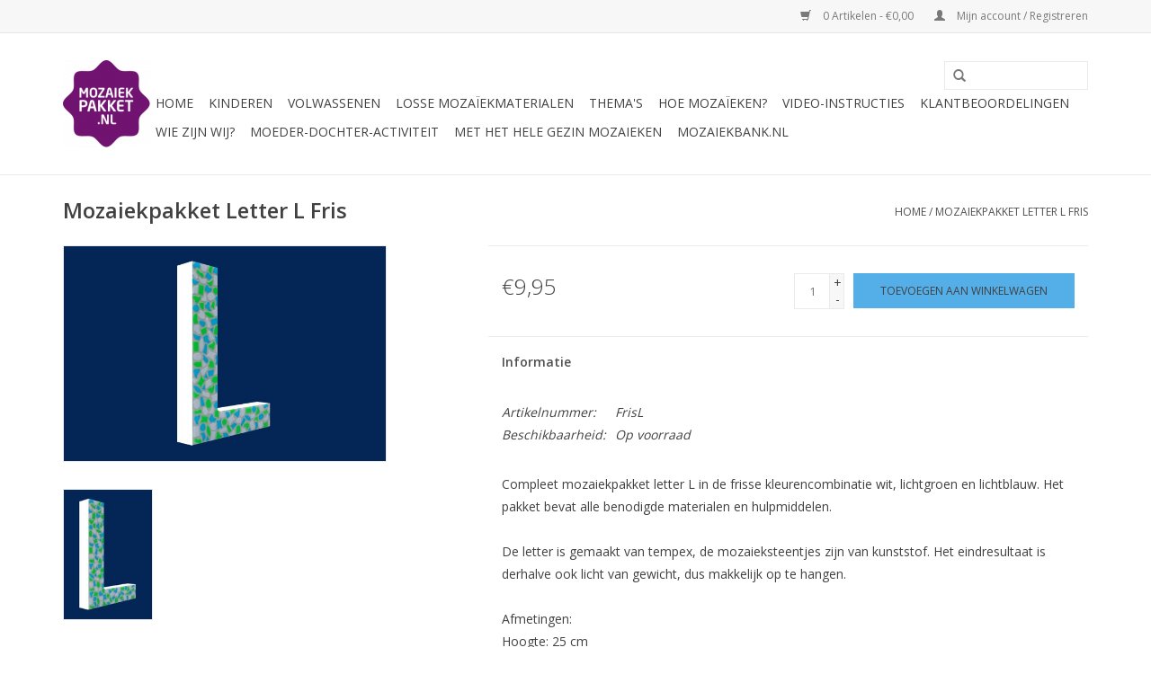

--- FILE ---
content_type: text/html;charset=utf-8
request_url: https://www.mozaiekpakket.nl/mozaiekpakket-fris-letter-l.html
body_size: 9275
content:
<!DOCTYPE html>
<html lang="nl">
  <head>
    <meta charset="utf-8"/>
<!-- [START] 'blocks/head.rain' -->
<!--

  (c) 2008-2026 Lightspeed Netherlands B.V.
  http://www.lightspeedhq.com
  Generated: 21-01-2026 @ 10:41:44

-->
<link rel="canonical" href="https://www.mozaiekpakket.nl/mozaiekpakket-fris-letter-l.html"/>
<link rel="alternate" href="https://www.mozaiekpakket.nl/index.rss" type="application/rss+xml" title="Nieuwe producten"/>
<meta name="robots" content="noodp,noydir"/>
<meta name="google-site-verification" content="googleebc507ad43309dcc.html"/>
<meta name="google-site-verification" content="vfnUFMyS-gSpguBMhYHrB8KLrJU0I323WzXfysEnMPE"/>
<meta name="google-site-verification" content="PrNKJXZIJSrngiyXsBCeLIpoAEGJ13rbL-LG9F0S8PA"/>
<meta name="google-site-verification" content="up9wkTKbDQJgJTNVj-qsD3TmAAvPIcJf-5QrVZES-LQ"/>
<meta property="og:url" content="https://www.mozaiekpakket.nl/mozaiekpakket-fris-letter-l.html?source=facebook"/>
<meta property="og:site_name" content="Mozaiekpakket.nl"/>
<meta property="og:title" content="Mozaiek pakket Letter L, Wit, Lichtgroen en Lichtblauw. Alles inclusief."/>
<meta property="og:description" content="Mozaiekpakket Letter L, kleuren Wit, Lichtgroen en Lichtblauw. Zeer geschikt voor kinderfeestjes thuis. Creatief, origineel, betaalbaar en leerzaam."/>
<meta property="og:image" content="https://cdn.webshopapp.com/shops/6838/files/54180078/mozaiekpakket-letter-l-fris.jpg"/>
<script>
<!-- Google tag (gtag.js) -->
<script async src="https://www.googletagmanager.com/gtag/js?id=AW-870754846"></script>
<script>
    window.dataLayer = window.dataLayer || [];
    function gtag(){dataLayer.push(arguments);}
    gtag('js', new Date());

    gtag('config', 'AW-870754846');
</script>

</script>
<!--[if lt IE 9]>
<script src="https://cdn.webshopapp.com/assets/html5shiv.js?2025-02-20"></script>
<![endif]-->
<!-- [END] 'blocks/head.rain' -->
    <title>Mozaiek pakket Letter L, Wit, Lichtgroen en Lichtblauw. Alles inclusief. - Mozaiekpakket.nl</title>
    <meta name="description" content="Mozaiekpakket Letter L, kleuren Wit, Lichtgroen en Lichtblauw. Zeer geschikt voor kinderfeestjes thuis. Creatief, origineel, betaalbaar en leerzaam." />
    <meta name="keywords" content="Creatief,Kinderfeestje,Kinderfeestje thuis,Knutsel ideeen,Knutselen,Knutselen met kinderen,Letter,Mozaiek pakket,kinderen,mozaiek" />
    <meta http-equiv="X-UA-Compatible" content="IE=edge,chrome=1">
    <meta name="viewport" content="width=device-width, initial-scale=1.0">
    <meta name="apple-mobile-web-app-capable" content="yes">
    <meta name="apple-mobile-web-app-status-bar-style" content="black">
    <meta property="fb:app_id" content="966242223397117"/>


    <link rel="shortcut icon" href="https://cdn.webshopapp.com/shops/6838/themes/170501/assets/favicon.ico?20210408112817" type="image/x-icon" />
    <link href='//fonts.googleapis.com/css?family=Open%20Sans:400,300,600' rel='stylesheet' type='text/css'>
    <link href='//fonts.googleapis.com/css?family=Open%20Sans:400,300,600' rel='stylesheet' type='text/css'>
    <link rel="shortcut icon" href="https://cdn.webshopapp.com/shops/6838/themes/170501/assets/favicon.ico?20210408112817" type="image/x-icon" /> 
    <link rel="stylesheet" href="https://cdn.webshopapp.com/shops/6838/themes/170501/assets/bootstrap.css?20210922160855" />
    <link rel="stylesheet" href="https://cdn.webshopapp.com/shops/6838/themes/170501/assets/style.css?20210922160855" />    
    <link rel="stylesheet" href="https://cdn.webshopapp.com/shops/6838/themes/170501/assets/settings.css?20210922160855" />  
    <link rel="stylesheet" href="https://cdn.webshopapp.com/assets/gui-2-0.css?2025-02-20" />
    <link rel="stylesheet" href="https://cdn.webshopapp.com/assets/gui-responsive-2-0.css?2025-02-20" />   
    <link rel="stylesheet" href="https://cdn.webshopapp.com/shops/6838/themes/170501/assets/custom.css?20210922160855" />
    <script src="https://cdn.webshopapp.com/assets/jquery-1-9-1.js?2025-02-20"></script>
    <script src="https://cdn.webshopapp.com/assets/jquery-ui-1-10-1.js?2025-02-20"></script>
   
    <script type="text/javascript" src="https://cdn.webshopapp.com/shops/6838/themes/170501/assets/global.js?20210922160855"></script>

    <script type="text/javascript" src="https://cdn.webshopapp.com/shops/6838/themes/170501/assets/jcarousel.js?20210922160855"></script>
    <script type="text/javascript" src="https://cdn.webshopapp.com/assets/gui.js?2025-02-20"></script>
    <script type="text/javascript" src="https://cdn.webshopapp.com/assets/gui-responsive-2-0.js?2025-02-20"></script>
        
    <!--[if lt IE 9]>
    <link rel="stylesheet" href="https://cdn.webshopapp.com/shops/6838/themes/170501/assets/style-ie.css?20210922160855" />
    <![endif]-->
  </head>
  <body>  
    <header>
      <div class="topnav">
        <div class="container">
                    <div class="right">
            <a href="https://www.mozaiekpakket.nl/cart/" title="Winkelwagen" class="cart"> 
              <span class="glyphicon glyphicon-shopping-cart"></span>
              0 Artikelen - €0,00
            </a>
            <a href="https://www.mozaiekpakket.nl/account/" title="Mijn account" class="my-account">
              <span class="glyphicon glyphicon-user"></span>
                            Mijn account / Registreren
                          </a>
          </div>
        </div>
      </div>
      <div class="navigation container">
        <div class="align">
          <ul class="burger">
            <img src="https://cdn.webshopapp.com/shops/6838/themes/170501/assets/hamburger.png?20210922160855" width="32" height="32" alt="Menu">
          </ul>
          <div class="vertical logo">
            <a href="https://www.mozaiekpakket.nl/" title="Mozaiekpakket.nl, complete mozaïekpakketten voor beginners en gevorderden">
              <img src="https://cdn.webshopapp.com/shops/6838/themes/170501/assets/logo.png?20210408112817" alt="Mozaiekpakket.nl, complete mozaïekpakketten voor beginners en gevorderden" />
            </a>
          </div>
          <nav class="nonbounce desktop vertical">
            <form action="https://www.mozaiekpakket.nl/search/" method="get" id="formSearch">
              <input type="text" name="q" autocomplete="off"  value=""/>
              <span onclick="$('#formSearch').submit();" title="Zoeken" class="glyphicon glyphicon-search"></span>
            </form>            
            <ul>
              <li class="item home ">
                <a class="itemLink" href="https://www.mozaiekpakket.nl/">Home</a>
              </li>
                            <li class="item sub">
                <a class="itemLink" href="https://www.mozaiekpakket.nl/kinderen/" title="Kinderen">Kinderen</a>
                                <span class="glyphicon glyphicon-play"></span>
                <ul class="subnav">
                                    <li class="subitem">
                    <a class="subitemLink" href="https://www.mozaiekpakket.nl/kinderen/spiegels-deluxe-vario/" title="Spiegels DeLuxe Vario">Spiegels DeLuxe Vario</a>
                                        <ul class="subnav">
                                            <li class="subitem">
                        <a class="subitemLink" href="https://www.mozaiekpakket.nl/kinderen/spiegels-deluxe-vario/spiegels-bloem/" title="Spiegels Bloem">Spiegels Bloem</a>
                      </li>
                                            <li class="subitem">
                        <a class="subitemLink" href="https://www.mozaiekpakket.nl/kinderen/spiegels-deluxe-vario/spiegels-hart/" title="Spiegels Hart">Spiegels Hart</a>
                      </li>
                                            <li class="subitem">
                        <a class="subitemLink" href="https://www.mozaiekpakket.nl/kinderen/spiegels-deluxe-vario/spiegels-auto/" title="Spiegels Auto">Spiegels Auto</a>
                      </li>
                                          </ul>
                                      </li>
                                    <li class="subitem">
                    <a class="subitemLink" href="https://www.mozaiekpakket.nl/kinderen/fotolijstjes-vario/" title="Fotolijstjes Vario">Fotolijstjes Vario</a>
                                        <ul class="subnav">
                                            <li class="subitem">
                        <a class="subitemLink" href="https://www.mozaiekpakket.nl/kinderen/fotolijstjes-vario/fotolijstjes-bloem/" title="Fotolijstjes Bloem">Fotolijstjes Bloem</a>
                      </li>
                                            <li class="subitem">
                        <a class="subitemLink" href="https://www.mozaiekpakket.nl/kinderen/fotolijstjes-vario/fotolijstjes-hart/" title="Fotolijstjes Hart">Fotolijstjes Hart</a>
                      </li>
                                            <li class="subitem">
                        <a class="subitemLink" href="https://www.mozaiekpakket.nl/kinderen/fotolijstjes-vario/fotolijstjes-ster/" title="Fotolijstjes Ster">Fotolijstjes Ster</a>
                      </li>
                                            <li class="subitem">
                        <a class="subitemLink" href="https://www.mozaiekpakket.nl/kinderen/fotolijstjes-vario/fotolijstjes-cirkel/" title="Fotolijstjes Cirkel">Fotolijstjes Cirkel</a>
                      </li>
                                          </ul>
                                      </li>
                                    <li class="subitem">
                    <a class="subitemLink" href="https://www.mozaiekpakket.nl/kinderen/vlinders/" title="Vlinders">Vlinders</a>
                                      </li>
                                    <li class="subitem">
                    <a class="subitemLink" href="https://www.mozaiekpakket.nl/kinderen/borrelplanken/" title="Borrelplanken">Borrelplanken</a>
                                      </li>
                                    <li class="subitem">
                    <a class="subitemLink" href="https://www.mozaiekpakket.nl/kinderen/toekans/" title="Toekans">Toekans</a>
                                      </li>
                                    <li class="subitem">
                    <a class="subitemLink" href="https://www.mozaiekpakket.nl/kinderen/love/" title="LOVE">LOVE</a>
                                      </li>
                                    <li class="subitem">
                    <a class="subitemLink" href="https://www.mozaiekpakket.nl/kinderen/gekkos/" title="Gekko&#039;s">Gekko&#039;s</a>
                                      </li>
                                    <li class="subitem">
                    <a class="subitemLink" href="https://www.mozaiekpakket.nl/kinderen/letters/" title="Letters">Letters</a>
                                        <ul class="subnav">
                                            <li class="subitem">
                        <a class="subitemLink" href="https://www.mozaiekpakket.nl/kinderen/letters/zacht/" title="Zacht">Zacht</a>
                      </li>
                                            <li class="subitem">
                        <a class="subitemLink" href="https://www.mozaiekpakket.nl/kinderen/letters/fris/" title="Fris">Fris</a>
                      </li>
                                            <li class="subitem">
                        <a class="subitemLink" href="https://www.mozaiekpakket.nl/kinderen/letters/stoer/" title="Stoer">Stoer</a>
                      </li>
                                            <li class="subitem">
                        <a class="subitemLink" href="https://www.mozaiekpakket.nl/kinderen/letters/warm/" title="Warm">Warm</a>
                      </li>
                                          </ul>
                                      </li>
                                    <li class="subitem">
                    <a class="subitemLink" href="https://www.mozaiekpakket.nl/kinderen/spiegels-glorio/" title="Spiegels Glorio">Spiegels Glorio</a>
                                      </li>
                                    <li class="subitem">
                    <a class="subitemLink" href="https://www.mozaiekpakket.nl/kinderen/waxinelichthouders-vario/" title="Waxinelichthouders Vario">Waxinelichthouders Vario</a>
                                      </li>
                                    <li class="subitem">
                    <a class="subitemLink" href="https://www.mozaiekpakket.nl/kinderen/dienbladen/" title="Dienbladen">Dienbladen</a>
                                      </li>
                                    <li class="subitem">
                    <a class="subitemLink" href="https://www.mozaiekpakket.nl/kinderen/flessenstoppen/" title="Flessenstoppen">Flessenstoppen</a>
                                      </li>
                                    <li class="subitem">
                    <a class="subitemLink" href="https://www.mozaiekpakket.nl/kinderen/wandborden/" title="Wandborden">Wandborden</a>
                                      </li>
                                    <li class="subitem">
                    <a class="subitemLink" href="https://www.mozaiekpakket.nl/kinderen/diversen/" title="Diversen">Diversen</a>
                                      </li>
                                    <li class="subitem">
                    <a class="subitemLink" href="https://www.mozaiekpakket.nl/kinderen/voor-scholen/" title="Voor scholen">Voor scholen</a>
                                        <ul class="subnav">
                                            <li class="subitem">
                        <a class="subitemLink" href="https://www.mozaiekpakket.nl/kinderen/voor-scholen/jaarrond/" title="Jaarrond">Jaarrond</a>
                      </li>
                                            <li class="subitem">
                        <a class="subitemLink" href="https://www.mozaiekpakket.nl/kinderen/voor-scholen/kerst/" title="Kerst">Kerst</a>
                      </li>
                                            <li class="subitem">
                        <a class="subitemLink" href="https://www.mozaiekpakket.nl/kinderen/voor-scholen/losse-tempex-letters/" title="Losse tempex-letters">Losse tempex-letters</a>
                      </li>
                                          </ul>
                                      </li>
                                    <li class="subitem">
                    <a class="subitemLink" href="https://www.mozaiekpakket.nl/kinderen/alle-pakketten-tot-14-jaar/" title="Alle pakketten tot 14 jaar">Alle pakketten tot 14 jaar</a>
                                      </li>
                                  </ul>
                              </li>
                            <li class="item sub">
                <a class="itemLink" href="https://www.mozaiekpakket.nl/volwassenen/" title="Volwassenen">Volwassenen</a>
                                <span class="glyphicon glyphicon-play"></span>
                <ul class="subnav">
                                    <li class="subitem">
                    <a class="subitemLink" href="https://www.mozaiekpakket.nl/volwassenen/geen-tang-nodig/" title="Géén tang nodig">Géén tang nodig</a>
                                      </li>
                                    <li class="subitem">
                    <a class="subitemLink" href="https://www.mozaiekpakket.nl/volwassenen/wieltjestang-nodig/" title="Wieltjestang nodig">Wieltjestang nodig</a>
                                      </li>
                                    <li class="subitem">
                    <a class="subitemLink" href="https://www.mozaiekpakket.nl/volwassenen/schalen/" title="Schalen">Schalen</a>
                                      </li>
                                    <li class="subitem">
                    <a class="subitemLink" href="https://www.mozaiekpakket.nl/volwassenen/vlinders/" title="Vlinders">Vlinders</a>
                                      </li>
                                    <li class="subitem">
                    <a class="subitemLink" href="https://www.mozaiekpakket.nl/volwassenen/borrelplanken/" title="Borrelplanken">Borrelplanken</a>
                                      </li>
                                    <li class="subitem">
                    <a class="subitemLink" href="https://www.mozaiekpakket.nl/volwassenen/toekans/" title="Toekans">Toekans</a>
                                      </li>
                                    <li class="subitem">
                    <a class="subitemLink" href="https://www.mozaiekpakket.nl/volwassenen/gekkos/" title="Gekko&#039;s">Gekko&#039;s</a>
                                      </li>
                                    <li class="subitem">
                    <a class="subitemLink" href="https://www.mozaiekpakket.nl/volwassenen/waxinelichthouders/" title="Waxinelichthouders">Waxinelichthouders</a>
                                      </li>
                                    <li class="subitem">
                    <a class="subitemLink" href="https://www.mozaiekpakket.nl/volwassenen/dienbladen/" title="Dienbladen">Dienbladen</a>
                                      </li>
                                    <li class="subitem">
                    <a class="subitemLink" href="https://www.mozaiekpakket.nl/volwassenen/love/" title="Love">Love</a>
                                      </li>
                                    <li class="subitem">
                    <a class="subitemLink" href="https://www.mozaiekpakket.nl/volwassenen/spiegels/" title="Spiegels">Spiegels</a>
                                      </li>
                                    <li class="subitem">
                    <a class="subitemLink" href="https://www.mozaiekpakket.nl/volwassenen/social-sofa-bankjes/" title="Social Sofa Bankjes">Social Sofa Bankjes</a>
                                      </li>
                                    <li class="subitem">
                    <a class="subitemLink" href="https://www.mozaiekpakket.nl/volwassenen/pannen-onderzetters/" title="Pannen-onderzetters">Pannen-onderzetters</a>
                                      </li>
                                    <li class="subitem">
                    <a class="subitemLink" href="https://www.mozaiekpakket.nl/volwassenen/sterrenbeelden/" title="Sterrenbeelden">Sterrenbeelden</a>
                                      </li>
                                    <li class="subitem">
                    <a class="subitemLink" href="https://www.mozaiekpakket.nl/volwassenen/inleg-mozaieken/" title="Inleg-mozaïeken">Inleg-mozaïeken</a>
                                      </li>
                                    <li class="subitem">
                    <a class="subitemLink" href="https://www.mozaiekpakket.nl/volwassenen/flessenstoppen/" title="Flessenstoppen">Flessenstoppen</a>
                                      </li>
                                    <li class="subitem">
                    <a class="subitemLink" href="https://www.mozaiekpakket.nl/volwassenen/alle-pakketten-voor-volwassenen/" title="Alle pakketten voor volwassenen">Alle pakketten voor volwassenen</a>
                                      </li>
                                    <li class="subitem">
                    <a class="subitemLink" href="https://www.mozaiekpakket.nl/volwassenen/voorknippen/" title="Voorknippen">Voorknippen</a>
                                      </li>
                                    <li class="subitem">
                    <a class="subitemLink" href="https://www.mozaiekpakket.nl/volwassenen/sale/" title="Sale">Sale</a>
                                      </li>
                                  </ul>
                              </li>
                            <li class="item sub">
                <a class="itemLink" href="https://www.mozaiekpakket.nl/losse-mozaiekmaterialen/" title="Losse mozaïekmaterialen">Losse mozaïekmaterialen</a>
                                <span class="glyphicon glyphicon-play"></span>
                <ul class="subnav">
                                    <li class="subitem">
                    <a class="subitemLink" href="https://www.mozaiekpakket.nl/losse-mozaiekmaterialen/kunststof-mozaieksteentjes/" title="Kunststof mozaieksteentjes">Kunststof mozaieksteentjes</a>
                                      </li>
                                    <li class="subitem">
                    <a class="subitemLink" href="https://www.mozaiekpakket.nl/losse-mozaiekmaterialen/glas-mozaieksteentjes/" title="Glas mozaieksteentjes">Glas mozaieksteentjes</a>
                                        <ul class="subnav">
                                            <li class="subitem">
                        <a class="subitemLink" href="https://www.mozaiekpakket.nl/losse-mozaiekmaterialen/glas-mozaieksteentjes/1-x-1-cm/" title="1 x 1 cm">1 x 1 cm</a>
                      </li>
                                            <li class="subitem">
                        <a class="subitemLink" href="https://www.mozaiekpakket.nl/losse-mozaiekmaterialen/glas-mozaieksteentjes/2-x-2-cm/" title="2 x 2 cm">2 x 2 cm</a>
                      </li>
                                          </ul>
                                      </li>
                                    <li class="subitem">
                    <a class="subitemLink" href="https://www.mozaiekpakket.nl/losse-mozaiekmaterialen/losse-ondergronden/" title="Losse ondergronden">Losse ondergronden</a>
                                      </li>
                                    <li class="subitem">
                    <a class="subitemLink" href="https://www.mozaiekpakket.nl/losse-mozaiekmaterialen/letters-tempex/" title="Letters tempex">Letters tempex</a>
                                      </li>
                                    <li class="subitem">
                    <a class="subitemLink" href="https://www.mozaiekpakket.nl/losse-mozaiekmaterialen/mozaieklijm-en-voegsel/" title="Mozaieklijm en voegsel">Mozaieklijm en voegsel</a>
                                      </li>
                                    <li class="subitem">
                    <a class="subitemLink" href="https://www.mozaiekpakket.nl/losse-mozaiekmaterialen/mozaiekgereedschap/" title="Mozaiekgereedschap">Mozaiekgereedschap</a>
                                      </li>
                                    <li class="subitem">
                    <a class="subitemLink" href="https://www.mozaiekpakket.nl/losse-mozaiekmaterialen/alle-losse-mozaiekmaterialen/" title="Alle losse mozaïekmaterialen">Alle losse mozaïekmaterialen</a>
                                      </li>
                                  </ul>
                              </li>
                            <li class="item sub">
                <a class="itemLink" href="https://www.mozaiekpakket.nl/themas/" title="Thema&#039;s">Thema&#039;s</a>
                                <span class="glyphicon glyphicon-play"></span>
                <ul class="subnav">
                                    <li class="subitem">
                    <a class="subitemLink" href="https://www.mozaiekpakket.nl/themas/kerst/" title="Kerst">Kerst</a>
                                      </li>
                                    <li class="subitem">
                    <a class="subitemLink" href="https://www.mozaiekpakket.nl/themas/lente/" title="Lente">Lente</a>
                                      </li>
                                    <li class="subitem">
                    <a class="subitemLink" href="https://www.mozaiekpakket.nl/themas/safari/" title="Safari">Safari</a>
                                      </li>
                                    <li class="subitem">
                    <a class="subitemLink" href="https://www.mozaiekpakket.nl/themas/familiedag/" title="Familiedag">Familiedag</a>
                                      </li>
                                  </ul>
                              </li>
                            <li class="item">
                <a class="itemLink" href="https://www.mozaiekpakket.nl/hoe-mozaieken/" title="Hoe mozaïeken?">Hoe mozaïeken?</a>
                              </li>
                            <li class="item">
                <a class="itemLink" href="https://www.mozaiekpakket.nl/video-instructies/" title="Video-instructies">Video-instructies</a>
                              </li>
                            <li class="item">
                <a class="itemLink" href="https://www.mozaiekpakket.nl/klantbeoordelingen/" title="Klantbeoordelingen">Klantbeoordelingen</a>
                              </li>
                            <li class="item">
                <a class="itemLink" href="https://www.mozaiekpakket.nl/wie-zijn-wij/" title="Wie zijn wij?">Wie zijn wij?</a>
                              </li>
                            <li class="item">
                <a class="itemLink" href="https://www.mozaiekpakket.nl/moeder-dochter-activiteit/" title="Moeder-dochter-activiteit">Moeder-dochter-activiteit</a>
                              </li>
                            <li class="item">
                <a class="itemLink" href="https://www.mozaiekpakket.nl/met-het-hele-gezin-mozaieken/" title="Met het hele gezin mozaieken">Met het hele gezin mozaieken</a>
                              </li>
                            <li class="item">
                <a class="itemLink" href="https://www.mozaiekpakket.nl/mozaiekbanknl/" title="Mozaiekbank.nl">Mozaiekbank.nl</a>
                              </li>
                                                      </ul>
            <span class="glyphicon glyphicon-remove"></span>  
          </nav>
        </div>
      </div>
    </header>
    
    <div class="wrapper">
      <div class="container content">
                <div itemscope itemtype="http://schema.org/Product">
  <div class="page-title row">
  <meta itemprop="description" content="Mozaiek pakket Hoofdletter L. Design Fris (Wit, Lichtgroen en Lichtblauw). Inclusief alle benodigde materialen en hulpmiddelen." />  <div class="col-sm-6 col-md-6">
    <h1 class="product-page" itemprop="name" content="Mozaiekpakket Letter L Fris">  Mozaiekpakket Letter L Fris </h1> 
      </div>
  <div class="col-sm-6 col-md-6 breadcrumbs text-right">
    <a href="https://www.mozaiekpakket.nl/" title="Home">Home</a>
    
        / <a href="https://www.mozaiekpakket.nl/mozaiekpakket-fris-letter-l.html">Mozaiekpakket Letter L Fris</a>
      </div>  
</div>
<div class="product-wrap row">
  <div class="product-img col-sm-4 col-md-4">
    <div class="zoombox">
      <div class="images"> 
        <meta itemprop="image" content="https://cdn.webshopapp.com/shops/6838/files/54180078/300x250x2/mozaiekpakket-letter-l-fris.jpg" />       
                <a class="zoom first" data-image-id="54180078">             
                                  <img src="https://cdn.webshopapp.com/shops/6838/files/54180078/mozaiekpakket-letter-l-fris.jpg" alt="Mozaiekpakket Letter L Fris">
                              </a> 
              </div>
      
      <div class="thumbs row">
                <div class="col-xs-3 col-sm-4 col-md-4">
          <a data-image-id="54180078">
                                        <img src="https://cdn.webshopapp.com/shops/6838/files/54180078/156x230x1/mozaiekpakket-letter-l-fris.jpg" alt="Mozaiekpakket Letter L Fris" title="Mozaiekpakket Letter L Fris"/>
                                    </a>
        </div>
              </div>  
    </div>
  </div>
 
  <div itemprop="offers" itemscope itemtype="http://schema.org/Offer" class="product-info col-sm-8 col-md-7 col-md-offset-1"> 
    <meta itemprop="price" content="9.95" />
    <meta itemprop="priceCurrency" content="EUR" /> 
    <meta itemprop="itemCondition" itemtype="http://schema.org/OfferItemCondition" content="http://schema.org/NewCondition"/>
          <meta itemprop="availability" content="http://schema.org/InStock" />
          
    <form action="https://www.mozaiekpakket.nl/cart/add/42646678/" id=
        "product_configure_form" method="post">
              <input type="hidden" name="bundle_id" id="product_configure_bundle_id" value="">
            <div class="product-price row">
        <div class="price-wrap col-xs-5 col-md-5"> 
                    <span class="price" style="line-height: 30px;">€9,95
             
 
        </div>
        <div class="cart col-xs-7 col-md-7"> 
          <div class="cart">
                        <input type="text" name="quantity" value="1" />
            <div class="change">
              <a href="javascript:;" onclick="updateQuantity('up');" class="up">+</a>
              <a href="javascript:;" onclick="updateQuantity('down');" class="down">-</a>
            </div>
            <a href="javascript:;" onclick="$('#product_configure_form').submit();" class="btn glyphicon glyphicon-shopping-cart" title="Toevoegen aan winkelwagen" >
              <span>Toevoegen aan winkelwagen</span>
            </a>
                      </div>
        </div>
      </div>
    </form>   

    <div class="product-tabs row">
      <div class="tabs">
        <ul>
          <li class="active col-2 information"><a rel="info" href="#">Informatie</a></li>
                            </ul>
      </div>                    
      <div class="tabsPages">
        <div class="page info active">
          <table class="details">
                      <meta itemprop="mpn" content="FrisL" />                        <tr class="articlenumber">
              <td>Artikelnummer:</td>
              <td>FrisL</td>
            </tr>
                                                 <tr class="availability">
              <td>Beschikbaarheid:</td>
              <td><span class="in-stock">Op voorraad</span>
                              </td>
            </tr>
                                    
          </table>
         
          
                    <div class="clearfix"></div>
          
          <p>Compleet mozaiekpakket letter L in de frisse kleurencombinatie wit, lichtgroen en lichtblauw. Het pakket bevat alle benodigde materialen en hulpmiddelen.&nbsp;<br /><br />De letter is gemaakt van tempex, de mozaieksteentjes zijn van kunststof. Het eindresultaat is derhalve ook licht van gewicht, dus makkelijk op te hangen.<br /><br />Afmetingen:<br />Hoogte: 25 cm<br />Diepte: 3 cm<br />Breedte: 17,5&nbsp;cm<br /><br />De tijdsduur voor het maken van de letter is ca. 2,5 - 3 uur (inclusief droogpauzes).<br /><br />Een moza&iuml;ekpakket bevat alle benodigde materialen en hulpmiddelen voor het maken van het werkstuk:</p><ul><li>Tempex letter (hoogte 25 cm, dikte 3 cm)</li><li>Vario moza&iuml;eksteentjes (in juiste kleurenmix)</li><li>Lijm in gebruiksvriendelijk flesje</li>
<li>Moza&iuml;ekvoegsel</li>
<li>Spons</li>
<li>Maatbekertje</li>
<li>Kwastje</li>
<li>Roerbakje en -stokje voor voegsel</li>
<li>Hangertje(s)</li>
<li>Ducttape</li>
<li>Foamtape</li>
<li>Werkbeschrijving</li>
</ul>
<p>Van de moza&iuml;eksteentjes, lijm en voegsel is uiteraard ruim voldoende aanwezig.<br /><br />Ideaal als creatieve invulling van kinderfeestjes, familiedagen en andere creatieve aangelegenheden! Voor iedereen is een duidelijke <a title="Werkbeschrijving mozaiekletters" href="https://static.webshopapp.com/shops/000610/files/013380308/handleiding-cristallo-mozaiekletters.pdf" target="_blank" rel="noopener noreferrer">werkbeschrijving</a> bijgevoegd. Om alles nog beter in beeld te krijgen, is de <a title="Instructievideo" href="//www.youtube.com/embed/htPqiE-CRzk" target="_blank" rel="noopener noreferrer">instructievideo</a> moza&iuml;ek letters&nbsp;beschikbaar en kan deze bekeken en getoond worden:<br /><br /><a title="Idee&euml;n Kinderfeestjes" href="https://youtu.be/htPqiE-CRzk" target="_blank" rel="noopener noreferrer"><strong><iframe src="//www.youtube.com/embed/htPqiE-CRzk" width="500" height="415"></iframe></strong></a><br /><br /><br /><br /></p>
          
                    
        </div>
        
        <div class="page reviews">
                              
          <div class="bottom">
            <div class="right">
              <a href="https://www.mozaiekpakket.nl/account/review/23944202/">Je beoordeling toevoegen</a>
            </div>
            <span>0</span> sterren op basis van <span>0</span> beoordelingen
          </div>          
        </div>
      </div>
    </div>
  </div>
</div>
<div class="product-actions row">
  <div class="social-media col-xs-12 col-md-4">
    <div class="sharethis-inline-share-buttons"></div>
  </div>
  <div class="col-md-7 col-md-offset-1 ">
    <div class="tags-actions row">
      <div class="tags col-md-4">
                <a href="https://www.mozaiekpakket.nl/tags/creatief/" title="Creatief">Creatief</a> /                 <a href="https://www.mozaiekpakket.nl/tags/kinderen/" title="kinderen">kinderen</a> /                 <a href="https://www.mozaiekpakket.nl/tags/kinderfeestje/" title="Kinderfeestje">Kinderfeestje</a> /                 <a href="https://www.mozaiekpakket.nl/tags/kinderfeestje-thuis/" title="Kinderfeestje thuis">Kinderfeestje thuis</a> /                 <a href="https://www.mozaiekpakket.nl/tags/knutsel-ideeen/" title="Knutsel ideeen">Knutsel ideeen</a> /                 <a href="https://www.mozaiekpakket.nl/tags/knutselen/" title="Knutselen">Knutselen</a> /                 <a href="https://www.mozaiekpakket.nl/tags/knutselen-met-kinderen/" title="Knutselen met kinderen">Knutselen met kinderen</a> /                 <a href="https://www.mozaiekpakket.nl/tags/letter/" title="Letter">Letter</a> /                 <a href="https://www.mozaiekpakket.nl/tags/mozaiek/" title="mozaiek">mozaiek</a> /                 <a href="https://www.mozaiekpakket.nl/tags/mozaiek-pakket/" title="Mozaiek pakket">Mozaiek pakket</a>                       </div>
      <div class="actions col-md-8 text-right">
        <a href="https://www.mozaiekpakket.nl/account/wishlistAdd/23944202/?variant_id=42646678" title="Aan verlanglijst toevoegen">Aan verlanglijst toevoegen</a> / 
        <a href="https://www.mozaiekpakket.nl/compare/add/42646678/" title="Toevoegen om te vergelijken">
          Toevoegen om te vergelijken
        </a> / 
                <a href="#" onclick="window.print(); return false;" title="Afdrukken">
          Afdrukken
        </a>
      </div>      
    </div>
  </div>    
</div>

   
  
<div class="products  related row">
  <div class="col-md-12">
    <h3>Gerelateerde producten</h3>
  </div>
    <div class="product col-xs-6 col-sm-3 col-md-3">
  <div class="image-wrap">
    <a href="https://www.mozaiekpakket.nl/mozaiekpakket-stoer-letter-l.html" title="Design Stoer, Letter L">
      
           
                  <img src="https://cdn.webshopapp.com/shops/6838/files/54181634/262x276x1/design-stoer-letter-l.jpg" width="262" height="276" alt="Design Stoer, Letter L" title="Design Stoer, Letter L" />
                </a>
    
    <div class="description text-center">
      <a href="https://www.mozaiekpakket.nl/mozaiekpakket-stoer-letter-l.html" title="Design Stoer, Letter L">
                <div class="text">
                    Mozaiek pakket Hoofdletter L. Design Stoer (Rood, Wit en Zwart). Inclusief alle benodigde materialen en hulpmiddelen.
                  </div>
      </a>
      <a href="https://www.mozaiekpakket.nl/cart/add/42646616/" class="cart">Toevoegen aan winkelwagen</a>
    </div>
  </div>
  
  <div class="info">
    <a href="https://www.mozaiekpakket.nl/mozaiekpakket-stoer-letter-l.html" title="Design Stoer, Letter L" class="title">
   Design Stoer, Letter L     </a>
    
    <div class="left">      
      
    
    €9,95
          
   </div>
       
   
     </div>
</div>

    <div class="product col-xs-6 col-sm-3 col-md-3">
  <div class="image-wrap">
    <a href="https://www.mozaiekpakket.nl/mozaiekpakket-warm-letter-l.html" title="Design Warm, Letter L">
      
           
                  <img src="https://cdn.webshopapp.com/shops/6838/files/54181760/262x276x1/design-warm-letter-l.jpg" width="262" height="276" alt="Design Warm, Letter L" title="Design Warm, Letter L" />
                </a>
    
    <div class="description text-center">
      <a href="https://www.mozaiekpakket.nl/mozaiekpakket-warm-letter-l.html" title="Design Warm, Letter L">
                <div class="text">
                    Mozaiek pakket Hoofdletter L. Design Warm (Bruin, Geel en Oranje). Inclusief alle benodigde materialen en hulpmiddelen.
                  </div>
      </a>
      <a href="https://www.mozaiekpakket.nl/cart/add/42646564/" class="cart">Toevoegen aan winkelwagen</a>
    </div>
  </div>
  
  <div class="info">
    <a href="https://www.mozaiekpakket.nl/mozaiekpakket-warm-letter-l.html" title="Design Warm, Letter L" class="title">
   Design Warm, Letter L     </a>
    
    <div class="left">      
      
    
    €9,95
          
   </div>
       
   
     </div>
</div>

<div class="clearfix visible-xs"></div>
    <div class="product col-xs-6 col-sm-3 col-md-3">
  <div class="image-wrap">
    <a href="https://www.mozaiekpakket.nl/mozaiekpakket-zacht-letter-l.html" title="Design Zacht, Letter L">
      
           
                  <img src="https://cdn.webshopapp.com/shops/6838/files/54181886/262x276x1/design-zacht-letter-l.jpg" width="262" height="276" alt="Design Zacht, Letter L" title="Design Zacht, Letter L" />
                </a>
    
    <div class="description text-center">
      <a href="https://www.mozaiekpakket.nl/mozaiekpakket-zacht-letter-l.html" title="Design Zacht, Letter L">
                <div class="text">
                    Mozaiek pakket Hoofdletter L. Design Zacht (Paars, Rose en Violet). Inclusief alle benodigde materialen en hulpmiddelen.
                  </div>
      </a>
      <a href="https://www.mozaiekpakket.nl/cart/add/42646476/" class="cart">Toevoegen aan winkelwagen</a>
    </div>
  </div>
  
  <div class="info">
    <a href="https://www.mozaiekpakket.nl/mozaiekpakket-zacht-letter-l.html" title="Design Zacht, Letter L" class="title">
   Design Zacht, Letter L     </a>
    
    <div class="left">      
      
    
    €9,95
          
   </div>
       
   
     </div>
</div>

  </div>                  
</div>


<script src="https://cdn.webshopapp.com/shops/6838/themes/170501/assets/jquery-zoom-min.js?20210922160855" type="text/javascript"></script>
<script type="text/javascript">
function updateQuantity(way){
    var quantity = parseInt($('.cart input').val());

    if (way == 'up'){
        if (quantity < 867){
            quantity++;
        } else {
            quantity = 867;
        }
    } else {
        if (quantity > 1){
            quantity--;
        } else {
            quantity = 1;
        }
    }

    $('.cart input').val(quantity);
}
</script>      </div>
      
      <footer>
        <hr class="full-width" />
        <div class="container">
          <div class="social row">
                        <div class="newsletter col-xs-12 col-sm-7 col-md-7">
              <span class="title">Meld je aan voor onze nieuwsbrief:</span>
              <form id="formNewsletter" action="https://www.mozaiekpakket.nl/account/newsletter/" method="post">
                <input type="hidden" name="key" value="f8fe517d584f2b34ab29d31116a56b14" />
                <input type="text" name="email" id="formNewsletterEmail" value="" placeholder="E-mail"/>
                <a class="btn glyphicon glyphicon-send" href="#" onclick="$('#formNewsletter').submit(); return false;" title="Abonneer" ><span>Abonneer</span></a>
              </form>
            </div>
                            <div class="social-media col-xs-12 col-md-12  col-sm-5 col-md-5 text-right">
              <a href="https://www.facebook.com/Cristallo-394723320595753/" class="social-icon facebook" target="_blank"></a>              <a href="https://twitter.com/CristalloNL" class="social-icon twitter" target="_blank"></a>              <a href="https://plus.google.com/u/0/106784065717084478423/posts" class="social-icon google" target="_blank"></a>              <a href="https://nl.pinterest.com/kralenplankjes/" class="social-icon pinterest" target="_blank"></a>              <a href="https://www.youtube.com/channel/UCbY33JVifPqPnS47FTsyxTw" class="social-icon youtube" target="_blank"></a>                            <a href="https://www.instagram.com/mozaiekpakket/" class="social-icon instagram" target="_blank" title="Instagram Mozaiekpakket.nl"></a>              
            </div>
                      </div>
          <hr class="full-width" />
          <div class="links row">
            <div class="col-xs-12 col-sm-3 col-md-3">
                <label class="collapse" for="_1">
                  <strong>Klantenservice</strong>
                  <span class="glyphicon glyphicon-chevron-down hidden-sm hidden-md hidden-lg"></span></label>
                    <input class="collapse_input hidden-md hidden-lg hidden-sm" id="_1" type="checkbox">
                    <div class="list">
  
                  <ul class="no-underline no-list-style">
                                                <li><a href="https://www.mozaiekpakket.nl/service/about/" title="Over Cristallo" >Over Cristallo</a>
                        </li>
                                                <li><a href="https://www.mozaiekpakket.nl/service/general-terms-conditions/" title="Algemene voorwaarden" >Algemene voorwaarden</a>
                        </li>
                                                <li><a href="https://www.mozaiekpakket.nl/service/disclaimer/" title="Disclaimer" >Disclaimer</a>
                        </li>
                                                <li><a href="https://www.mozaiekpakket.nl/service/privacy-policy/" title="Privacy Policy" >Privacy Policy</a>
                        </li>
                                                <li><a href="https://www.mozaiekpakket.nl/service/payment-methods/" title="Betaalmethoden" >Betaalmethoden</a>
                        </li>
                                                <li><a href="https://www.mozaiekpakket.nl/service/shipping-returns/" title="Verzenden &amp; retourneren" >Verzenden &amp; retourneren</a>
                        </li>
                                                <li><a href="https://www.mozaiekpakket.nl/service/" title="Klantenservice" >Klantenservice</a>
                        </li>
                                                <li><a href="https://www.mozaiekpakket.nl/sitemap/" title="Sitemap" >Sitemap</a>
                        </li>
                                                <li><a href="https://www.mozaiekpakket.nl/service/linkpartners/" title="Linkpartners" >Linkpartners</a>
                        </li>
                                            </ul>
                  </div> 
             
            </div>     
       
            
            <div class="col-xs-12 col-sm-3 col-md-3">
          <label class="collapse" for="_2">
                  <strong>Producten</strong>
                  <span class="glyphicon glyphicon-chevron-down hidden-sm hidden-md hidden-lg"></span></label>
                    <input class="collapse_input hidden-md hidden-lg hidden-sm" id="_2" type="checkbox">
                    <div class="list">
              <ul>
                <li><a href="https://www.mozaiekpakket.nl/collection/" title="Alle producten">Alle producten</a></li>
                <li><a href="https://www.mozaiekpakket.nl/collection/?sort=newest" title="Nieuwe producten">Nieuwe producten</a></li>
                <li><a href="https://www.mozaiekpakket.nl/collection/offers/" title="Aanbiedingen">Aanbiedingen</a></li>
                                <li><a href="https://www.mozaiekpakket.nl/tags/" title="Tags">Tags</a></li>                <li><a href="https://www.mozaiekpakket.nl/index.rss" title="RSS-feed">RSS-feed</a></li>
              </ul>
            </div>
            </div>
            
            <div class="col-xs-12 col-sm-3 col-md-3">
              <label class="collapse" for="_3">
                  <strong>
                                Mijn account
                              </strong>
                  <span class="glyphicon glyphicon-chevron-down hidden-sm hidden-md hidden-lg"></span></label>
                    <input class="collapse_input hidden-md hidden-lg hidden-sm" id="_3" type="checkbox">
                    <div class="list">
            
           
              <ul>
                                <li><a href="https://www.mozaiekpakket.nl/account/" title="Registreren">Registreren</a></li>
                                <li><a href="https://www.mozaiekpakket.nl/account/orders/" title="Mijn bestellingen">Mijn bestellingen</a></li>
                                <li><a href="https://www.mozaiekpakket.nl/account/tickets/" title="Mijn tickets">Mijn tickets</a></li>
                                <li><a href="https://www.mozaiekpakket.nl/account/wishlist/" title="Mijn verlanglijst">Mijn verlanglijst</a></li>
                              </ul>
            </div>
            </div>
            <div class="col-xs-12 col-sm-3 col-md-3">
                 <label class="collapse" for="_4">
                  <strong>Cristallo </strong>
                  <span class="glyphicon glyphicon-chevron-down hidden-sm hidden-md hidden-lg"></span></label>
                    <input class="collapse_input hidden-md hidden-lg hidden-sm" id="_4" type="checkbox">
                    <div class="list">
              
              
              
              <span class="contact-description">Mozaïekpakketten voor beginners en gevorderden</span>                            <div class="contact">
                <span class="glyphicon glyphicon-earphone"></span>
                013-4553960
              </div>
                                          <div class="contact">
                <span class="glyphicon glyphicon-envelope"></span>
                <a href="/cdn-cgi/l/email-protection#771e191118371a180d161e121c07161c1c120359191b" title="Email"><span class="__cf_email__" data-cfemail="422b2c242d022f2d38232b27293223292927366c2c2e">[email&#160;protected]</span></a>
              </div>
                            </div>
              
                                                        <div class="hallmarks">
                                <a href="https://www.lionshome.nl" title="Lions Home" target="_blank">
                                    <img src="https://cdn.webshopapp.com/shops/6838/files/460854353/logo-lionshome.png" alt="Lions Home" title="Lions Home" />
                                  </a>
                                <a href="https://www.keurmerk.info/Leden_Partners?s=cristallo&amp;c=0" title="Webshop Keurmerk" target="_blank">
                                    <img src="https://static.webshopapp.com/shops/006838/files/173712233/webshop-keurmerk.jpg" alt="Webshop Keurmerk" title="Webshop Keurmerk" />
                                  </a>
                 
              </div>
                          </div>
          </div>
          <hr class="full-width" />
        </div>
        <div class="copyright-payment">
          <div class="container">
            <div class="row">
              <div class="copyright col-md-6">
                © Copyright 2026 Mozaiekpakket.nl 
                                - Powered by
                                <a href="https://www.lightspeedhq.nl/" title="Lightspeed" target="_blank">Lightspeed</a>
                                                              </div>
              <div class="payments col-md-6 text-right">
                                <a href="https://www.mozaiekpakket.nl/service/payment-methods/" title="Betaalmethoden">
                  <img src="https://cdn.webshopapp.com/assets/icon-payment-banktransfer.png?2025-02-20" alt="Bank transfer" />
                </a>
                                <a href="https://www.mozaiekpakket.nl/service/payment-methods/" title="Betaalmethoden">
                  <img src="https://cdn.webshopapp.com/assets/icon-payment-cash.png?2025-02-20" alt="Cash" />
                </a>
                                <a href="https://www.mozaiekpakket.nl/service/payment-methods/" title="Betaalmethoden">
                  <img src="https://cdn.webshopapp.com/assets/icon-payment-paypalcp.png?2025-02-20" alt="PayPal" />
                </a>
                              </div>
            </div>
          </div>
        </div>
      </footer>
    </div>
    <!-- [START] 'blocks/body.rain' -->
<script data-cfasync="false" src="/cdn-cgi/scripts/5c5dd728/cloudflare-static/email-decode.min.js"></script><script>
(function () {
  var s = document.createElement('script');
  s.type = 'text/javascript';
  s.async = true;
  s.src = 'https://www.mozaiekpakket.nl/services/stats/pageview.js?product=23944202&hash=2a27';
  ( document.getElementsByTagName('head')[0] || document.getElementsByTagName('body')[0] ).appendChild(s);
})();
</script>
  
<!-- Global site tag (gtag.js) - Google Analytics -->
<script async src="https://www.googletagmanager.com/gtag/js?id=G-QXNDJ31VWS"></script>
<script>
    window.dataLayer = window.dataLayer || [];
    function gtag(){dataLayer.push(arguments);}

        gtag('consent', 'default', {"ad_storage":"denied","ad_user_data":"denied","ad_personalization":"denied","analytics_storage":"denied","region":["AT","BE","BG","CH","GB","HR","CY","CZ","DK","EE","FI","FR","DE","EL","HU","IE","IT","LV","LT","LU","MT","NL","PL","PT","RO","SK","SI","ES","SE","IS","LI","NO","CA-QC"]});
    
    gtag('js', new Date());
    gtag('config', 'G-QXNDJ31VWS', {
        'currency': 'EUR',
                'country': 'NL'
    });

        gtag('event', 'view_item', {"items":[{"item_id":"FrisL","item_name":"Design Fris, Letter L","currency":"EUR","item_brand":"","item_variant":"Standaard","price":9.95,"quantity":1,"item_category":"Fris","item_category2":"Alle pakketten tot 14 jaar","item_category3":"Kinderen","item_category4":"Letters"}],"currency":"EUR","value":9.95});
    </script>
  <script>
    !function(f,b,e,v,n,t,s)
    {if(f.fbq)return;n=f.fbq=function(){n.callMethod?
        n.callMethod.apply(n,arguments):n.queue.push(arguments)};
        if(!f._fbq)f._fbq=n;n.push=n;n.loaded=!0;n.version='2.0';
        n.queue=[];t=b.createElement(e);t.async=!0;
        t.src=v;s=b.getElementsByTagName(e)[0];
        s.parentNode.insertBefore(t,s)}(window, document,'script',
        'https://connect.facebook.net/en_US/fbevents.js');
    $(document).ready(function (){
        fbq('init', '2664238447184491');
                fbq('track', 'ViewContent', {"content_ids":["42646678"],"content_name":"Mozaiekpakket Letter L Fris","currency":"EUR","value":"9.95","content_type":"product","source":false});
                fbq('track', 'PageView', []);
            });
</script>
<noscript>
    <img height="1" width="1" style="display:none" src="https://www.facebook.com/tr?id=2664238447184491&ev=PageView&noscript=1"
    /></noscript>
  <!-- Google Tag Manager -->
<script>(function(w,d,s,l,i){w[l]=w[l]||[];w[l].push({'gtm.start':
new Date().getTime(),event:'gtm.js'});var f=d.getElementsByTagName(s)[0],
j=d.createElement(s),dl=l!='dataLayer'?'&l='+l:'';j.async=true;j.src=
'https://www.googletagmanager.com/gtm.js?id='+i+dl;f.parentNode.insertBefore(j,f);
})(window,document,'script','dataLayer','GTM-T8842JV');</script>
<!-- End Google Tag Manager -->

<!--Start of Tawk.to Script-->
<script type="text/javascript">
var Tawk_API=Tawk_API||{}, Tawk_LoadStart=new Date();
(function(){
var s1=document.createElement("script"),s0=document.getElementsByTagName("script")[0];
s1.async=true;
s1.src='https://embed.tawk.to/63c02e7ac2f1ac1e202d1b26/1gmjbb3us';
s1.charset='UTF-8';
s1.setAttribute('crossorigin','*');
s0.parentNode.insertBefore(s1,s0);
})();
</script>
<!--End of Tawk.to Script-->

<script type="text/javascript">
            if (document.getElementsByTagName) {
                // Search for all INPUT elements
                var inputElements = document.getElementsByTagName('input');
                // Loop through all INPUT elements
                for (i=0; inputElements[i]; i++) {
                // When a INPUT element is found, add an attribute AUTOCOMPLETE with value NEW-USERNAME  
                          inputElements[i].setAttribute('autocomplete','new-username');
                      }
                }
        </script>


<!-- [END] 'blocks/body.rain' -->
  </body>

</html>

--- FILE ---
content_type: text/javascript;charset=utf-8
request_url: https://www.mozaiekpakket.nl/services/stats/pageview.js?product=23944202&hash=2a27
body_size: -411
content:
// SEOshop 21-01-2026 10:41:45